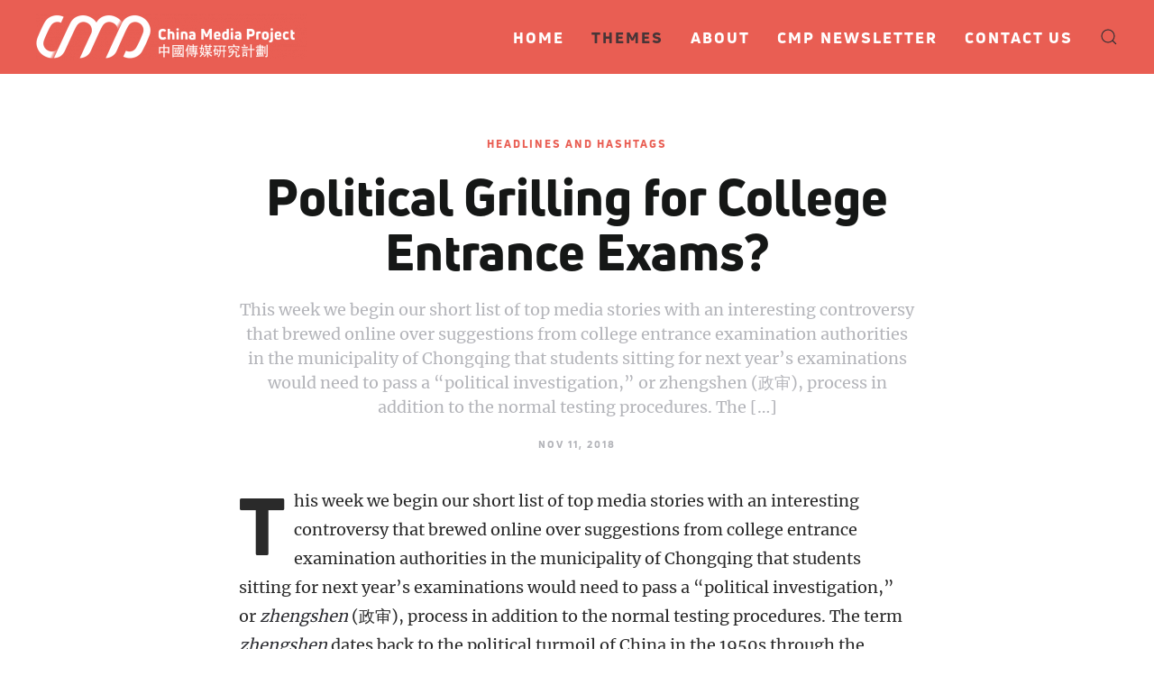

--- FILE ---
content_type: text/html; charset=UTF-8
request_url: https://chinamediaproject.org/2018/11/11/political-grilling-for-college-entrance-exams/
body_size: 20008
content:
<!DOCTYPE html>
<html lang="en-US">
    <head>
        <meta charset="UTF-8">
        <meta http-equiv="X-UA-Compatible" content="IE=edge">
        <meta name="viewport" content="width=device-width, initial-scale=1">
        <link rel="shortcut icon" href="/wp-content/uploads/2024/07/CMP-Favicon.jpeg">
        <link rel="apple-touch-icon" href="/wp-content/themes/yootheme/vendor/yootheme/theme-wordpress/assets/images/apple-touch-icon.png">
                <meta name='robots' content='index, follow, max-image-preview:large, max-snippet:-1, max-video-preview:-1' />

	<!-- This site is optimized with the Yoast SEO plugin v23.1 - https://yoast.com/wordpress/plugins/seo/ -->
	<title>Political Grilling for College Entrance Exams? - China Media Project</title>
	<link rel="canonical" href="https://chinamediaproject.org/2018/11/11/political-grilling-for-college-entrance-exams/" />
	<meta property="og:locale" content="en_US" />
	<meta property="og:type" content="article" />
	<meta property="og:title" content="Political Grilling for College Entrance Exams? - China Media Project" />
	<meta property="og:description" content="This week we begin our short list of top media stories with an interesting controversy that brewed online over suggestions from college entrance examination authorities in the municipality of Chongqing that students sitting for next year&#8217;s examinations would need to pass a &#8220;political investigation,&#8221; or zhengshen (政审), process in addition to the normal testing procedures. The [&hellip;]" />
	<meta property="og:url" content="https://chinamediaproject.org/2018/11/11/political-grilling-for-college-entrance-exams/" />
	<meta property="og:site_name" content="China Media Project" />
	<meta property="article:published_time" content="2018-11-11T06:05:47+00:00" />
	<meta name="author" content="CMP Staff" />
	<meta name="twitter:card" content="summary_large_image" />
	<meta name="twitter:creator" content="@cnmediaproject" />
	<meta name="twitter:site" content="@cnmediaproject" />
	<meta name="twitter:label1" content="Written by" />
	<meta name="twitter:data1" content="CMP Staff" />
	<meta name="twitter:label2" content="Est. reading time" />
	<meta name="twitter:data2" content="7 minutes" />
	<script type="application/ld+json" class="yoast-schema-graph">{"@context":"https://schema.org","@graph":[{"@type":"Article","@id":"https://chinamediaproject.org/2018/11/11/political-grilling-for-college-entrance-exams/#article","isPartOf":{"@id":"https://chinamediaproject.org/2018/11/11/political-grilling-for-college-entrance-exams/"},"author":{"name":"CMP Staff","@id":"https://chinamediaproject.org/#/schema/person/a4c6b0811854312ac40398929ff9cc05"},"headline":"Political Grilling for College Entrance Exams?","datePublished":"2018-11-11T06:05:47+00:00","dateModified":"2018-11-11T06:05:47+00:00","mainEntityOfPage":{"@id":"https://chinamediaproject.org/2018/11/11/political-grilling-for-college-entrance-exams/"},"wordCount":1382,"publisher":{"@id":"https://chinamediaproject.org/#organization"},"image":{"@id":"https://chinamediaproject.org/2018/11/11/political-grilling-for-college-entrance-exams/#primaryimage"},"thumbnailUrl":"","articleSection":["Headlines and Hashtags"],"inLanguage":"en-US"},{"@type":"WebPage","@id":"https://chinamediaproject.org/2018/11/11/political-grilling-for-college-entrance-exams/","url":"https://chinamediaproject.org/2018/11/11/political-grilling-for-college-entrance-exams/","name":"Political Grilling for College Entrance Exams? - China Media Project","isPartOf":{"@id":"https://chinamediaproject.org/#website"},"primaryImageOfPage":{"@id":"https://chinamediaproject.org/2018/11/11/political-grilling-for-college-entrance-exams/#primaryimage"},"image":{"@id":"https://chinamediaproject.org/2018/11/11/political-grilling-for-college-entrance-exams/#primaryimage"},"thumbnailUrl":"","datePublished":"2018-11-11T06:05:47+00:00","dateModified":"2018-11-11T06:05:47+00:00","breadcrumb":{"@id":"https://chinamediaproject.org/2018/11/11/political-grilling-for-college-entrance-exams/#breadcrumb"},"inLanguage":"en-US","potentialAction":[{"@type":"ReadAction","target":["https://chinamediaproject.org/2018/11/11/political-grilling-for-college-entrance-exams/"]}]},{"@type":"ImageObject","inLanguage":"en-US","@id":"https://chinamediaproject.org/2018/11/11/political-grilling-for-college-entrance-exams/#primaryimage","url":"","contentUrl":""},{"@type":"BreadcrumbList","@id":"https://chinamediaproject.org/2018/11/11/political-grilling-for-college-entrance-exams/#breadcrumb","itemListElement":[{"@type":"ListItem","position":1,"name":"Home","item":"https://chinamediaproject.org/"},{"@type":"ListItem","position":2,"name":"Political Grilling for College Entrance Exams?"}]},{"@type":"WebSite","@id":"https://chinamediaproject.org/#website","url":"https://chinamediaproject.org/","name":"China Media Project","description":"","publisher":{"@id":"https://chinamediaproject.org/#organization"},"potentialAction":[{"@type":"SearchAction","target":{"@type":"EntryPoint","urlTemplate":"https://chinamediaproject.org/?s={search_term_string}"},"query-input":"required name=search_term_string"}],"inLanguage":"en-US"},{"@type":"Organization","@id":"https://chinamediaproject.org/#organization","name":"China Media Project","url":"https://chinamediaproject.org/","logo":{"@type":"ImageObject","inLanguage":"en-US","@id":"https://chinamediaproject.org/#/schema/logo/image/","url":"https://chinamediaproject.org/wp-content/uploads/2020/11/cmp-logo-web-gentle-red.png","contentUrl":"https://chinamediaproject.org/wp-content/uploads/2020/11/cmp-logo-web-gentle-red.png","width":926,"height":159,"caption":"China Media Project"},"image":{"@id":"https://chinamediaproject.org/#/schema/logo/image/"},"sameAs":["https://x.com/cnmediaproject"]},{"@type":"Person","@id":"https://chinamediaproject.org/#/schema/person/a4c6b0811854312ac40398929ff9cc05","name":"CMP Staff","image":{"@type":"ImageObject","inLanguage":"en-US","@id":"https://chinamediaproject.org/#/schema/person/image/","url":"https://secure.gravatar.com/avatar/dd394fd6c18219d2c9d047eebe97b3a0?s=96&d=mm&r=g","contentUrl":"https://secure.gravatar.com/avatar/dd394fd6c18219d2c9d047eebe97b3a0?s=96&d=mm&r=g","caption":"CMP Staff"},"url":"https://chinamediaproject.org/author/cmp-staff/"}]}</script>
	<!-- / Yoast SEO plugin. -->


<link rel='dns-prefetch' href='//static.addtoany.com' />
<link rel="alternate" type="application/rss+xml" title="China Media Project &raquo; Feed" href="https://chinamediaproject.org/feed/" />
<link rel="alternate" type="application/rss+xml" title="China Media Project &raquo; Comments Feed" href="https://chinamediaproject.org/comments/feed/" />
<script type="dc4f7888f88c3cdeaf1a5645-text/javascript">
/* <![CDATA[ */
window._wpemojiSettings = {"baseUrl":"https:\/\/s.w.org\/images\/core\/emoji\/15.0.3\/72x72\/","ext":".png","svgUrl":"https:\/\/s.w.org\/images\/core\/emoji\/15.0.3\/svg\/","svgExt":".svg","source":{"concatemoji":"https:\/\/chinamediaproject.org\/wp-includes\/js\/wp-emoji-release.min.js?ver=6.6.4"}};
/*! This file is auto-generated */
!function(i,n){var o,s,e;function c(e){try{var t={supportTests:e,timestamp:(new Date).valueOf()};sessionStorage.setItem(o,JSON.stringify(t))}catch(e){}}function p(e,t,n){e.clearRect(0,0,e.canvas.width,e.canvas.height),e.fillText(t,0,0);var t=new Uint32Array(e.getImageData(0,0,e.canvas.width,e.canvas.height).data),r=(e.clearRect(0,0,e.canvas.width,e.canvas.height),e.fillText(n,0,0),new Uint32Array(e.getImageData(0,0,e.canvas.width,e.canvas.height).data));return t.every(function(e,t){return e===r[t]})}function u(e,t,n){switch(t){case"flag":return n(e,"\ud83c\udff3\ufe0f\u200d\u26a7\ufe0f","\ud83c\udff3\ufe0f\u200b\u26a7\ufe0f")?!1:!n(e,"\ud83c\uddfa\ud83c\uddf3","\ud83c\uddfa\u200b\ud83c\uddf3")&&!n(e,"\ud83c\udff4\udb40\udc67\udb40\udc62\udb40\udc65\udb40\udc6e\udb40\udc67\udb40\udc7f","\ud83c\udff4\u200b\udb40\udc67\u200b\udb40\udc62\u200b\udb40\udc65\u200b\udb40\udc6e\u200b\udb40\udc67\u200b\udb40\udc7f");case"emoji":return!n(e,"\ud83d\udc26\u200d\u2b1b","\ud83d\udc26\u200b\u2b1b")}return!1}function f(e,t,n){var r="undefined"!=typeof WorkerGlobalScope&&self instanceof WorkerGlobalScope?new OffscreenCanvas(300,150):i.createElement("canvas"),a=r.getContext("2d",{willReadFrequently:!0}),o=(a.textBaseline="top",a.font="600 32px Arial",{});return e.forEach(function(e){o[e]=t(a,e,n)}),o}function t(e){var t=i.createElement("script");t.src=e,t.defer=!0,i.head.appendChild(t)}"undefined"!=typeof Promise&&(o="wpEmojiSettingsSupports",s=["flag","emoji"],n.supports={everything:!0,everythingExceptFlag:!0},e=new Promise(function(e){i.addEventListener("DOMContentLoaded",e,{once:!0})}),new Promise(function(t){var n=function(){try{var e=JSON.parse(sessionStorage.getItem(o));if("object"==typeof e&&"number"==typeof e.timestamp&&(new Date).valueOf()<e.timestamp+604800&&"object"==typeof e.supportTests)return e.supportTests}catch(e){}return null}();if(!n){if("undefined"!=typeof Worker&&"undefined"!=typeof OffscreenCanvas&&"undefined"!=typeof URL&&URL.createObjectURL&&"undefined"!=typeof Blob)try{var e="postMessage("+f.toString()+"("+[JSON.stringify(s),u.toString(),p.toString()].join(",")+"));",r=new Blob([e],{type:"text/javascript"}),a=new Worker(URL.createObjectURL(r),{name:"wpTestEmojiSupports"});return void(a.onmessage=function(e){c(n=e.data),a.terminate(),t(n)})}catch(e){}c(n=f(s,u,p))}t(n)}).then(function(e){for(var t in e)n.supports[t]=e[t],n.supports.everything=n.supports.everything&&n.supports[t],"flag"!==t&&(n.supports.everythingExceptFlag=n.supports.everythingExceptFlag&&n.supports[t]);n.supports.everythingExceptFlag=n.supports.everythingExceptFlag&&!n.supports.flag,n.DOMReady=!1,n.readyCallback=function(){n.DOMReady=!0}}).then(function(){return e}).then(function(){var e;n.supports.everything||(n.readyCallback(),(e=n.source||{}).concatemoji?t(e.concatemoji):e.wpemoji&&e.twemoji&&(t(e.twemoji),t(e.wpemoji)))}))}((window,document),window._wpemojiSettings);
/* ]]> */
</script>

<style id='wp-emoji-styles-inline-css' type='text/css'>

	img.wp-smiley, img.emoji {
		display: inline !important;
		border: none !important;
		box-shadow: none !important;
		height: 1em !important;
		width: 1em !important;
		margin: 0 0.07em !important;
		vertical-align: -0.1em !important;
		background: none !important;
		padding: 0 !important;
	}
</style>
<link rel='stylesheet' id='wp-block-library-css' href='https://chinamediaproject.org/wp-includes/css/dist/block-library/style.min.css?ver=6.6.4' type='text/css' media='all' />
<style id='classic-theme-styles-inline-css' type='text/css'>
/*! This file is auto-generated */
.wp-block-button__link{color:#fff;background-color:#32373c;border-radius:9999px;box-shadow:none;text-decoration:none;padding:calc(.667em + 2px) calc(1.333em + 2px);font-size:1.125em}.wp-block-file__button{background:#32373c;color:#fff;text-decoration:none}
</style>
<style id='global-styles-inline-css' type='text/css'>
:root{--wp--preset--aspect-ratio--square: 1;--wp--preset--aspect-ratio--4-3: 4/3;--wp--preset--aspect-ratio--3-4: 3/4;--wp--preset--aspect-ratio--3-2: 3/2;--wp--preset--aspect-ratio--2-3: 2/3;--wp--preset--aspect-ratio--16-9: 16/9;--wp--preset--aspect-ratio--9-16: 9/16;--wp--preset--color--black: #000000;--wp--preset--color--cyan-bluish-gray: #abb8c3;--wp--preset--color--white: #ffffff;--wp--preset--color--pale-pink: #f78da7;--wp--preset--color--vivid-red: #cf2e2e;--wp--preset--color--luminous-vivid-orange: #ff6900;--wp--preset--color--luminous-vivid-amber: #fcb900;--wp--preset--color--light-green-cyan: #7bdcb5;--wp--preset--color--vivid-green-cyan: #00d084;--wp--preset--color--pale-cyan-blue: #8ed1fc;--wp--preset--color--vivid-cyan-blue: #0693e3;--wp--preset--color--vivid-purple: #9b51e0;--wp--preset--gradient--vivid-cyan-blue-to-vivid-purple: linear-gradient(135deg,rgba(6,147,227,1) 0%,rgb(155,81,224) 100%);--wp--preset--gradient--light-green-cyan-to-vivid-green-cyan: linear-gradient(135deg,rgb(122,220,180) 0%,rgb(0,208,130) 100%);--wp--preset--gradient--luminous-vivid-amber-to-luminous-vivid-orange: linear-gradient(135deg,rgba(252,185,0,1) 0%,rgba(255,105,0,1) 100%);--wp--preset--gradient--luminous-vivid-orange-to-vivid-red: linear-gradient(135deg,rgba(255,105,0,1) 0%,rgb(207,46,46) 100%);--wp--preset--gradient--very-light-gray-to-cyan-bluish-gray: linear-gradient(135deg,rgb(238,238,238) 0%,rgb(169,184,195) 100%);--wp--preset--gradient--cool-to-warm-spectrum: linear-gradient(135deg,rgb(74,234,220) 0%,rgb(151,120,209) 20%,rgb(207,42,186) 40%,rgb(238,44,130) 60%,rgb(251,105,98) 80%,rgb(254,248,76) 100%);--wp--preset--gradient--blush-light-purple: linear-gradient(135deg,rgb(255,206,236) 0%,rgb(152,150,240) 100%);--wp--preset--gradient--blush-bordeaux: linear-gradient(135deg,rgb(254,205,165) 0%,rgb(254,45,45) 50%,rgb(107,0,62) 100%);--wp--preset--gradient--luminous-dusk: linear-gradient(135deg,rgb(255,203,112) 0%,rgb(199,81,192) 50%,rgb(65,88,208) 100%);--wp--preset--gradient--pale-ocean: linear-gradient(135deg,rgb(255,245,203) 0%,rgb(182,227,212) 50%,rgb(51,167,181) 100%);--wp--preset--gradient--electric-grass: linear-gradient(135deg,rgb(202,248,128) 0%,rgb(113,206,126) 100%);--wp--preset--gradient--midnight: linear-gradient(135deg,rgb(2,3,129) 0%,rgb(40,116,252) 100%);--wp--preset--font-size--small: 13px;--wp--preset--font-size--medium: 20px;--wp--preset--font-size--large: 36px;--wp--preset--font-size--x-large: 42px;--wp--preset--spacing--20: 0.44rem;--wp--preset--spacing--30: 0.67rem;--wp--preset--spacing--40: 1rem;--wp--preset--spacing--50: 1.5rem;--wp--preset--spacing--60: 2.25rem;--wp--preset--spacing--70: 3.38rem;--wp--preset--spacing--80: 5.06rem;--wp--preset--shadow--natural: 6px 6px 9px rgba(0, 0, 0, 0.2);--wp--preset--shadow--deep: 12px 12px 50px rgba(0, 0, 0, 0.4);--wp--preset--shadow--sharp: 6px 6px 0px rgba(0, 0, 0, 0.2);--wp--preset--shadow--outlined: 6px 6px 0px -3px rgba(255, 255, 255, 1), 6px 6px rgba(0, 0, 0, 1);--wp--preset--shadow--crisp: 6px 6px 0px rgba(0, 0, 0, 1);}:where(.is-layout-flex){gap: 0.5em;}:where(.is-layout-grid){gap: 0.5em;}body .is-layout-flex{display: flex;}.is-layout-flex{flex-wrap: wrap;align-items: center;}.is-layout-flex > :is(*, div){margin: 0;}body .is-layout-grid{display: grid;}.is-layout-grid > :is(*, div){margin: 0;}:where(.wp-block-columns.is-layout-flex){gap: 2em;}:where(.wp-block-columns.is-layout-grid){gap: 2em;}:where(.wp-block-post-template.is-layout-flex){gap: 1.25em;}:where(.wp-block-post-template.is-layout-grid){gap: 1.25em;}.has-black-color{color: var(--wp--preset--color--black) !important;}.has-cyan-bluish-gray-color{color: var(--wp--preset--color--cyan-bluish-gray) !important;}.has-white-color{color: var(--wp--preset--color--white) !important;}.has-pale-pink-color{color: var(--wp--preset--color--pale-pink) !important;}.has-vivid-red-color{color: var(--wp--preset--color--vivid-red) !important;}.has-luminous-vivid-orange-color{color: var(--wp--preset--color--luminous-vivid-orange) !important;}.has-luminous-vivid-amber-color{color: var(--wp--preset--color--luminous-vivid-amber) !important;}.has-light-green-cyan-color{color: var(--wp--preset--color--light-green-cyan) !important;}.has-vivid-green-cyan-color{color: var(--wp--preset--color--vivid-green-cyan) !important;}.has-pale-cyan-blue-color{color: var(--wp--preset--color--pale-cyan-blue) !important;}.has-vivid-cyan-blue-color{color: var(--wp--preset--color--vivid-cyan-blue) !important;}.has-vivid-purple-color{color: var(--wp--preset--color--vivid-purple) !important;}.has-black-background-color{background-color: var(--wp--preset--color--black) !important;}.has-cyan-bluish-gray-background-color{background-color: var(--wp--preset--color--cyan-bluish-gray) !important;}.has-white-background-color{background-color: var(--wp--preset--color--white) !important;}.has-pale-pink-background-color{background-color: var(--wp--preset--color--pale-pink) !important;}.has-vivid-red-background-color{background-color: var(--wp--preset--color--vivid-red) !important;}.has-luminous-vivid-orange-background-color{background-color: var(--wp--preset--color--luminous-vivid-orange) !important;}.has-luminous-vivid-amber-background-color{background-color: var(--wp--preset--color--luminous-vivid-amber) !important;}.has-light-green-cyan-background-color{background-color: var(--wp--preset--color--light-green-cyan) !important;}.has-vivid-green-cyan-background-color{background-color: var(--wp--preset--color--vivid-green-cyan) !important;}.has-pale-cyan-blue-background-color{background-color: var(--wp--preset--color--pale-cyan-blue) !important;}.has-vivid-cyan-blue-background-color{background-color: var(--wp--preset--color--vivid-cyan-blue) !important;}.has-vivid-purple-background-color{background-color: var(--wp--preset--color--vivid-purple) !important;}.has-black-border-color{border-color: var(--wp--preset--color--black) !important;}.has-cyan-bluish-gray-border-color{border-color: var(--wp--preset--color--cyan-bluish-gray) !important;}.has-white-border-color{border-color: var(--wp--preset--color--white) !important;}.has-pale-pink-border-color{border-color: var(--wp--preset--color--pale-pink) !important;}.has-vivid-red-border-color{border-color: var(--wp--preset--color--vivid-red) !important;}.has-luminous-vivid-orange-border-color{border-color: var(--wp--preset--color--luminous-vivid-orange) !important;}.has-luminous-vivid-amber-border-color{border-color: var(--wp--preset--color--luminous-vivid-amber) !important;}.has-light-green-cyan-border-color{border-color: var(--wp--preset--color--light-green-cyan) !important;}.has-vivid-green-cyan-border-color{border-color: var(--wp--preset--color--vivid-green-cyan) !important;}.has-pale-cyan-blue-border-color{border-color: var(--wp--preset--color--pale-cyan-blue) !important;}.has-vivid-cyan-blue-border-color{border-color: var(--wp--preset--color--vivid-cyan-blue) !important;}.has-vivid-purple-border-color{border-color: var(--wp--preset--color--vivid-purple) !important;}.has-vivid-cyan-blue-to-vivid-purple-gradient-background{background: var(--wp--preset--gradient--vivid-cyan-blue-to-vivid-purple) !important;}.has-light-green-cyan-to-vivid-green-cyan-gradient-background{background: var(--wp--preset--gradient--light-green-cyan-to-vivid-green-cyan) !important;}.has-luminous-vivid-amber-to-luminous-vivid-orange-gradient-background{background: var(--wp--preset--gradient--luminous-vivid-amber-to-luminous-vivid-orange) !important;}.has-luminous-vivid-orange-to-vivid-red-gradient-background{background: var(--wp--preset--gradient--luminous-vivid-orange-to-vivid-red) !important;}.has-very-light-gray-to-cyan-bluish-gray-gradient-background{background: var(--wp--preset--gradient--very-light-gray-to-cyan-bluish-gray) !important;}.has-cool-to-warm-spectrum-gradient-background{background: var(--wp--preset--gradient--cool-to-warm-spectrum) !important;}.has-blush-light-purple-gradient-background{background: var(--wp--preset--gradient--blush-light-purple) !important;}.has-blush-bordeaux-gradient-background{background: var(--wp--preset--gradient--blush-bordeaux) !important;}.has-luminous-dusk-gradient-background{background: var(--wp--preset--gradient--luminous-dusk) !important;}.has-pale-ocean-gradient-background{background: var(--wp--preset--gradient--pale-ocean) !important;}.has-electric-grass-gradient-background{background: var(--wp--preset--gradient--electric-grass) !important;}.has-midnight-gradient-background{background: var(--wp--preset--gradient--midnight) !important;}.has-small-font-size{font-size: var(--wp--preset--font-size--small) !important;}.has-medium-font-size{font-size: var(--wp--preset--font-size--medium) !important;}.has-large-font-size{font-size: var(--wp--preset--font-size--large) !important;}.has-x-large-font-size{font-size: var(--wp--preset--font-size--x-large) !important;}
:where(.wp-block-post-template.is-layout-flex){gap: 1.25em;}:where(.wp-block-post-template.is-layout-grid){gap: 1.25em;}
:where(.wp-block-columns.is-layout-flex){gap: 2em;}:where(.wp-block-columns.is-layout-grid){gap: 2em;}
:root :where(.wp-block-pullquote){font-size: 1.5em;line-height: 1.6;}
</style>
<link rel='stylesheet' id='contact-form-7-css' href='https://chinamediaproject.org/wp-content/plugins/contact-form-7/includes/css/styles.css?ver=6.0.6' type='text/css' media='all' />
<link rel='stylesheet' id='wk-styles-css' href='https://chinamediaproject.org/wp-content/plugins/widgetkit/cache/wk-styles-00910872.css?ver=6.6.4' type='text/css' media='all' />
<link rel='stylesheet' id='wpg-main-style-css' href='https://chinamediaproject.org/wp-content/plugins/wp_glossary/assets/css/style.css?ver=6.6.4' type='text/css' media='all' />
<link rel='stylesheet' id='wpg-tooltipster-style-css' href='https://chinamediaproject.org/wp-content/plugins/wp_glossary/assets/css/tooltipster/tooltipster.css?ver=6.6.4' type='text/css' media='all' />
<link rel='stylesheet' id='parent-style-css' href='https://chinamediaproject.org/wp-content/themes/yootheme/style.css?ver=6.6.4' type='text/css' media='all' />
<link rel='stylesheet' id='addtoany-css' href='https://chinamediaproject.org/wp-content/plugins/add-to-any/addtoany.min.css?ver=1.16' type='text/css' media='all' />
<link href="https://chinamediaproject.org/wp-content/themes/yootheme-cmp/css/theme.1.css?ver=1758554783" rel="stylesheet">
<link href="https://chinamediaproject.org/wp-content/themes/yootheme-cmp/css/custom.css?ver=2.7.22" rel="stylesheet">
<script type="dc4f7888f88c3cdeaf1a5645-text/javascript" id="addtoany-core-js-before">
/* <![CDATA[ */
window.a2a_config=window.a2a_config||{};a2a_config.callbacks=[];a2a_config.overlays=[];a2a_config.templates={};
a2a_config.icon_color="#e0e0e0";
/* ]]> */
</script>
<script type="dc4f7888f88c3cdeaf1a5645-text/javascript" defer src="https://static.addtoany.com/menu/page.js" id="addtoany-core-js"></script>
<script type="dc4f7888f88c3cdeaf1a5645-text/javascript" src="https://chinamediaproject.org/wp-includes/js/jquery/jquery.min.js?ver=3.7.1" id="jquery-core-js"></script>
<script type="dc4f7888f88c3cdeaf1a5645-text/javascript" src="https://chinamediaproject.org/wp-includes/js/jquery/jquery-migrate.min.js?ver=3.4.1" id="jquery-migrate-js"></script>
<script type="dc4f7888f88c3cdeaf1a5645-text/javascript" defer src="https://chinamediaproject.org/wp-content/plugins/add-to-any/addtoany.min.js?ver=1.1" id="addtoany-jquery-js"></script>
<script type="dc4f7888f88c3cdeaf1a5645-text/javascript" src="https://chinamediaproject.org/wp-content/plugins/widgetkit/cache/uikit2-fc33cad3.js?ver=6.6.4" id="uikit2-js"></script>
<script type="dc4f7888f88c3cdeaf1a5645-text/javascript" src="https://chinamediaproject.org/wp-content/plugins/widgetkit/cache/wk-scripts-5951b7bc.js?ver=6.6.4" id="wk-scripts-js"></script>
<script type="dc4f7888f88c3cdeaf1a5645-text/javascript" src="https://chinamediaproject.org/wp-content/plugins/wp_glossary/assets/js/mixitup.min.js?ver=6.6.4" id="wpg-mixitup-script-js"></script>
<script type="dc4f7888f88c3cdeaf1a5645-text/javascript" src="https://chinamediaproject.org/wp-content/plugins/wp_glossary/assets/js/jquery.tooltipster.min.js?ver=6.6.4" id="wpg-tooltipster-script-js"></script>
<script type="dc4f7888f88c3cdeaf1a5645-text/javascript" id="wpg-main-script-js-extra">
/* <![CDATA[ */
var wpg = {"animation":"1","is_tooltip":"1","tooltip_theme":"default","tooltip_animation":"grow","tooltip_position":"top","tooltip_is_arrow":"1","tooltip_min_width":"250","tooltip_max_width":"500","tooltip_speed":"350","tooltip_delay":"200","tooltip_is_touch_devices":"1"};
/* ]]> */
</script>
<script type="dc4f7888f88c3cdeaf1a5645-text/javascript" src="https://chinamediaproject.org/wp-content/plugins/wp_glossary/assets/js/scripts.js?ver=6.6.4" id="wpg-main-script-js"></script>
<link rel="https://api.w.org/" href="https://chinamediaproject.org/wp-json/" /><link rel="alternate" title="JSON" type="application/json" href="https://chinamediaproject.org/wp-json/wp/v2/posts/43869" /><link rel="EditURI" type="application/rsd+xml" title="RSD" href="https://chinamediaproject.org/xmlrpc.php?rsd" />
<meta name="generator" content="WordPress 6.6.4" />
<link rel='shortlink' href='https://chinamediaproject.org/?p=43869' />
<link rel="alternate" title="oEmbed (JSON)" type="application/json+oembed" href="https://chinamediaproject.org/wp-json/oembed/1.0/embed?url=https%3A%2F%2Fchinamediaproject.org%2F2018%2F11%2F11%2Fpolitical-grilling-for-college-entrance-exams%2F" />
<link rel="alternate" title="oEmbed (XML)" type="text/xml+oembed" href="https://chinamediaproject.org/wp-json/oembed/1.0/embed?url=https%3A%2F%2Fchinamediaproject.org%2F2018%2F11%2F11%2Fpolitical-grilling-for-college-entrance-exams%2F&#038;format=xml" />
<style type="text/css">
				.wpg-list-block h3 {
					background-color:#f4f4f4;
					color:#e95e53;
					;
				}
			
				.wpg-list-item a:hover, .wpg-list-item a:focus, .wpg-list-item a:active  {
					color:#e95e53;
				}
			
				.tooltipster-base {
					background-color:#ebe9d7;
					border-color:#2c465d;
				}
			
				.tooltipster-base .wpg-tooltip-title {
					color:#e95e53;
				}
			
				.tooltipster-base .wpg-tooltip-content, .tooltipster-base .wpg-tooltip-content p {
					color:#2d2e33;
				}
			
				.tooltipster-base a {
					color:#e95e53;
				}
			</style><script src="https://chinamediaproject.org/wp-content/themes/yootheme/vendor/assets/uikit/dist/js/uikit.min.js?ver=2.7.22" type="dc4f7888f88c3cdeaf1a5645-text/javascript"></script>
<script src="https://chinamediaproject.org/wp-content/themes/yootheme/vendor/assets/uikit/dist/js/uikit-icons.min.js?ver=2.7.22" type="dc4f7888f88c3cdeaf1a5645-text/javascript"></script>
<script src="https://chinamediaproject.org/wp-content/themes/yootheme/js/theme.js?ver=2.7.22" type="dc4f7888f88c3cdeaf1a5645-text/javascript"></script>
<script type="dc4f7888f88c3cdeaf1a5645-text/javascript">var $theme = {};</script>
<script async src="https://www.googletagmanager.com/gtag/js?id=G-E55HRFSYY0" type="dc4f7888f88c3cdeaf1a5645-text/javascript"></script>
<script type="dc4f7888f88c3cdeaf1a5645-text/javascript">
  window.dataLayer = window.dataLayer || [];
  function gtag(){dataLayer.push(arguments);}
  gtag('js', new Date());

  gtag('config', 'G-E55HRFSYY0');
</script>		<style type="text/css" id="wp-custom-css">
			figcaption {
    font-size: 14px;
		font-family: 'Merriweather'; 
		text-align: center;
		color: DarkGray;
		
	
}

figcaption em {
    color: DarkGray;
}


.alignfull {
    width: 100vw;
    margin: 2rem calc(50% - 50vw);
}

.alignwide {
  width: 100vw;
  margin: 2rem calc(50% - 50vw);
}

@media (min-width: 960px) {
  .alignwide {
    width: calc(100% + 20vw);
    margin: 2rem -10vw;
  }
	
@media only screen and (max-width: 960px)   { figcaption {
		padding-right: 20px;
		padding-left: 20px;
	
	
  }
	

	
}
}


		</style>
		    </head>
    <body class="post-template-default single single-post postid-43869 single-format-standard  headlines-and-hashtags">
        
        
        
        <div class="tm-page">

                        
<div class="tm-header-mobile uk-hidden@m">


    <div class="uk-navbar-container">
        <nav uk-navbar="container: .tm-header-mobile">

                        <div class="uk-navbar-left">

                
                                <a class="uk-navbar-toggle" href="#tm-mobile" uk-toggle>
                    <div uk-navbar-toggle-icon></div>
                                    </a>
                
                
            </div>
            
                        <div class="uk-navbar-center">
                
<a href="https://chinamediaproject.org" class="uk-navbar-item uk-logo">
    <img alt src="/wp-content/themes/yootheme/cache/Symbol-White-Transparent-Web_CMP-911c1fc5.png" srcset="/wp-content/themes/yootheme/cache/Symbol-White-Transparent-Web_CMP-911c1fc5.png 106w, /wp-content/themes/yootheme/cache/Symbol-White-Transparent-Web_CMP-820d1e53.png 212w" sizes="(min-width: 106px) 106px" data-width="106" data-height="40"></a>
                            </div>
            
            
        </nav>
    </div>

    

<div id="tm-mobile" uk-offcanvas mode="slide" overlay>
    <div class="uk-offcanvas-bar">

                <button class="uk-offcanvas-close" type="button" uk-close></button>
        
        
            
<div class="uk-child-width-1-1" uk-grid>    <div>
<div class="uk-panel">

    
    
<ul class="uk-nav uk-nav-default">
    
	<li class="menu-item menu-item-type-post_type menu-item-object-page menu-item-home"><a href="https://chinamediaproject.org/"> Home</a></li>
	<li class="menu-item menu-item-type-custom menu-item-object-custom menu-item-has-children uk-active uk-parent"><a> Themes</a>
	<ul class="uk-nav-sub">

		<li class="menu-item menu-item-type-taxonomy menu-item-object-category current-post-ancestor current-menu-parent current-post-parent uk-active"><a href="https://chinamediaproject.org/category/headlines-and-hashtags/"> Headlines and Hashtags</a></li>
		<li class="menu-item menu-item-type-taxonomy menu-item-object-category"><a href="https://chinamediaproject.org/category/china-newspeak/"> China Newspeak</a></li>
		<li class="menu-item menu-item-type-taxonomy menu-item-object-category"><a href="https://chinamediaproject.org/category/tracking-control/"> Tracking Control</a></li>
		<li class="menu-item menu-item-type-taxonomy menu-item-object-category"><a href="https://chinamediaproject.org/category/interviews/"> Interviews</a></li>
		<li class="menu-item menu-item-type-taxonomy menu-item-object-category"><a href="https://chinamediaproject.org/category/going-global/"> Going Global</a></li>
		<li class="menu-item menu-item-type-post_type_archive menu-item-object-the_ccp_dictionary"><a href="https://chinamediaproject.org/CMP-Dictionary/"> The CMP Dictionary</a></li></ul></li>
	<li class="menu-item menu-item-type-post_type menu-item-object-page"><a href="https://chinamediaproject.org/about/"> About</a></li>
	<li class="menu-item menu-item-type-custom menu-item-object-custom"><a href="https://linguasinica.substack.com/" target="_blank"> CMP Newsletter</a></li>
	<li class="menu-item menu-item-type-post_type menu-item-object-page"><a href="https://chinamediaproject.org/contact-us/"> Contact Us</a></li></ul>

</div>
</div>    <div>
<div class="uk-panel widget widget_search" id="search-5">

    
    

    <form id="search-3f94" action="https://chinamediaproject.org" method="get" role="search" class="uk-search uk-search-default uk-width-1-1"><span uk-search-icon></span><input name="s" placeholder="Search" required type="search" class="uk-search-input"></form>






</div>
</div></div>
            
    </div>
</div>

</div>


<div class="tm-header uk-visible@m" uk-header>



        <div uk-sticky media="@m" show-on-up animation="uk-animation-slide-top" cls-active="uk-navbar-sticky" sel-target=".uk-navbar-container">
    
        <div class="uk-navbar-container uk-navbar-primary">

            <div class="uk-container uk-container-xlarge">
                <nav class="uk-navbar" uk-navbar="{&quot;align&quot;:&quot;left&quot;,&quot;boundary&quot;:&quot;.tm-header .uk-navbar-container&quot;,&quot;container&quot;:&quot;.tm-header &gt; [uk-sticky]&quot;,&quot;dropbar&quot;:true,&quot;dropbar-anchor&quot;:&quot;!.uk-navbar-container&quot;,&quot;dropbar-mode&quot;:&quot;slide&quot;}">

                                        <div class="uk-navbar-left">

                                                    
<a href="https://chinamediaproject.org" class="uk-navbar-item uk-logo">
    <img alt src="/wp-content/themes/yootheme/cache/cmp-logo-web_white-7ac73e7c.png" srcset="/wp-content/themes/yootheme/cache/cmp-logo-web_white-7ac73e7c.png 300w, /wp-content/themes/yootheme/cache/cmp-logo-web_white-35f4e0ce.png 599w, /wp-content/themes/yootheme/cache/cmp-logo-web_white-0d4a7f1f.png 600w" sizes="(min-width: 300px) 300px" data-width="300" data-height="52"><img class="uk-logo-inverse" alt src="/wp-content/themes/yootheme/cache/cmp-logo-web_white-7ac73e7c.png" srcset="/wp-content/themes/yootheme/cache/cmp-logo-web_white-7ac73e7c.png 300w, /wp-content/themes/yootheme/cache/cmp-logo-web_white-35f4e0ce.png 599w, /wp-content/themes/yootheme/cache/cmp-logo-web_white-0d4a7f1f.png 600w" sizes="(min-width: 300px) 300px" data-width="300" data-height="52"></a>
                                                    
                        
                    </div>
                    
                    
                                        <div class="uk-navbar-right">

                                                    
<ul class="uk-navbar-nav">
    
	<li class="menu-item menu-item-type-post_type menu-item-object-page menu-item-home"><a href="https://chinamediaproject.org/"> Home</a></li>
	<li class="menu-item menu-item-type-custom menu-item-object-custom menu-item-has-children uk-active uk-parent"><a> Themes</a>
	<div class="uk-navbar-dropdown"><div class="uk-navbar-dropdown-grid uk-child-width-1-1" uk-grid><div><ul class="uk-nav uk-navbar-dropdown-nav">

		<li class="menu-item menu-item-type-taxonomy menu-item-object-category current-post-ancestor current-menu-parent current-post-parent uk-active"><a href="https://chinamediaproject.org/category/headlines-and-hashtags/"> Headlines and Hashtags</a></li>
		<li class="menu-item menu-item-type-taxonomy menu-item-object-category"><a href="https://chinamediaproject.org/category/china-newspeak/"> China Newspeak</a></li>
		<li class="menu-item menu-item-type-taxonomy menu-item-object-category"><a href="https://chinamediaproject.org/category/tracking-control/"> Tracking Control</a></li>
		<li class="menu-item menu-item-type-taxonomy menu-item-object-category"><a href="https://chinamediaproject.org/category/interviews/"> Interviews</a></li>
		<li class="menu-item menu-item-type-taxonomy menu-item-object-category"><a href="https://chinamediaproject.org/category/going-global/"> Going Global</a></li>
		<li class="menu-item menu-item-type-post_type_archive menu-item-object-the_ccp_dictionary"><a href="https://chinamediaproject.org/CMP-Dictionary/"> The CMP Dictionary</a></li></ul></div></div></div></li>
	<li class="menu-item menu-item-type-post_type menu-item-object-page"><a href="https://chinamediaproject.org/about/"> About</a></li>
	<li class="menu-item menu-item-type-custom menu-item-object-custom"><a href="https://linguasinica.substack.com/" target="_blank"> CMP Newsletter</a></li>
	<li class="menu-item menu-item-type-post_type menu-item-object-page"><a href="https://chinamediaproject.org/contact-us/"> Contact Us</a></li></ul>

<div class="widget widget_search" id="search-7">

    
    

    <a class="uk-navbar-toggle" href="#search-4e7a-modal" uk-search-icon uk-toggle></a>

    <div id="search-4e7a-modal" class="uk-modal-full" uk-modal>
        <div class="uk-modal-dialog uk-flex uk-flex-center uk-flex-middle" uk-height-viewport>
            <button class="uk-modal-close-full" type="button" uk-close></button>
            <div class="uk-search uk-search-large">
                <form id="search-4e7a" action="https://chinamediaproject.org" method="get" role="search" class="uk-search uk-search-large"><input name="s" placeholder="Search" required type="search" class="uk-search-input uk-text-center" autofocus></form>            </div>
        </div>
    </div>







</div>
                        
                        
                    </div>
                    
                </nav>
            </div>

        </div>

        </div>
    





</div>
            
            
            <!-- Builder #template-GwU15nV3 --><style>#template-GwU15nV3\#0-0-0-1 .el-content { color: #b4b5ba;} #template-GwU15nV3\#0-1-0-1 em { color: #b4b5ba; } #template-GwU15nV3\#0-3-0-1 .el-content { color: #b4b5ba; } #template-GwU15nV3\#0-3-0-1 .el-image { filter: grayscale(100%); } #template-GwU15nV3\#0-3-0-2 .el-content { color: #b4b5ba; } #template-GwU15nV3\#0-3-0-2 .el-image { filter: grayscale(100%); } </style>
<div class="uk-section-default uk-section uk-padding-remove-bottom">
    
        
        
        
            
                                <div class="uk-container">                
                    
                    <div class="uk-grid-margin uk-container uk-container-xsmall"><div class="tm-grid-expand uk-child-width-1-1" uk-grid>
<div class="uk-width-1-1@m">
    
        
            
            
                
                    
<h1 class="uk-h6 uk-text-secondary uk-margin-small uk-text-center">        <a class="el-link uk-link-reset" href="https://chinamediaproject.org/category/headlines-and-hashtags/">Headlines and Hashtags</a>    </h1>
<a class="uk-panel uk-margin-remove-first-child uk-link-toggle uk-display-block uk-margin uk-text-center" href="https://chinamediaproject.org/2018/11/11/political-grilling-for-college-entrance-exams/" id="template-GwU15nV3#0-0-0-1">
    
                        
                    

        
                <h3 class="el-title uk-heading-medium uk-margin-top uk-margin-remove-bottom">                        Political Grilling for College Entrance Exams?                    </h3>        
        
    
        
        
                <div class="el-content uk-panel uk-text-lead uk-margin-top">This week we begin our short list of top media stories with an interesting controversy that brewed online over suggestions from college entrance examination authorities in the municipality of Chongqing that students sitting for next year&#8217;s examinations would need to pass a &#8220;political investigation,&#8221; or zhengshen (政审), process in addition to the normal testing procedures. The [&hellip;]</div>        
                <div class="el-meta uk-text-meta uk-margin-top">Nov 11, 2018</div>        
        
        
        
    
</a>
                
            
        
    
</div>
</div></div><div class="uk-grid-margin uk-container uk-container-xsmall"><div class="tm-grid-expand uk-child-width-1-1" uk-grid>
<div class="uk-width-1-1@m">
    
        
            
            
                
                    <div class="uk-panel uk-text-large uk-dropcap uk-margin"><p>This week we begin our short list of top media stories with an interesting controversy that brewed online over suggestions from college entrance examination authorities in the municipality of Chongqing that students sitting for next year&#8217;s examinations would need to pass a &#8220;political investigation,&#8221; or <em>zhengshen</em> (政审), process in addition to the normal testing procedures. The term <em>zhengshen</em> dates back to the political turmoil of China in the 1950s through the 1970s, when the Chinese Communist Party dug into the family backgrounds and connections of Chinese to determine their political suitability.<br />
After using the term <em>zhengshen</em> in a Q&amp;A post on its official WeChat account, igniting the controversy, examination authorities in Chongqing tried to back peddle, claiming that media had misrepresented the story. The official <em>Chongqing Daily</em> newspaper, however, also used the term liberally in its coverage of changes to testing procedures for next year.<br />
Also on the list this week &#8212; the 5th World Internet Conference (WIC) was held in the historic Zhejiang water town of Wuzhen, but with lukewarm attendance from foreign representatives, and more subdued showings by Chinese tech figures; and news of the suicide death of Hu Xin, a key figure for many years behind official Party commentaries in the <em>People&#8217;s Daily</em>, drew interest from social media users.<br />
___________________<br />
&nbsp;<br />
<strong>THIS WEEK IN CHINA&#8217;S MEDIA</strong><br />
<em>November 3-9, 2018</em><br />
➢<em> As storm brews over supposed &#8220;political investigation&#8221; portion of college entrance exams in Chongqing, authorities blame journalists</em><br />
➢ <em>Chemical leak in Fujian province prompts anger as local government downplays impact</em><br />
➢ World Internet Conference gets lukewarm participation and coverage<br />
➢ <em>Journalist Hu Xin, a key writer behind official People&#8217;s Daily commentary bylines, commits suicide</em><br />
<strong>[1] As storm brews over supposed &#8220;political investigation&#8221; portion of college entrance exams in Chongqing, authorities blame journalists</strong><br />
<div class="container-image-overlay"><img fetchpriority="high" decoding="async" class=" wp-image-43872 alignleft" src="https://chinamediaproject.org/wp-content/uploads/2018/11/post-1-240x400.png" alt="" width="292" height="487" /></div><br />
On November 2, a post made to the official WeChat account of the Chongqing Education Examination Board (教育考试院), “Chongqing Entrance Exam” (重庆招考), caused anger and consternation online. The post, called “The Hot Questions for Testing Students Are All Right Here” (考生关注的热点问题, 都在这儿), said students taking the 2019 college entrance examination would be subjected to a “political investigation,&#8221; or <em>zhengshen</em> (政审), in addition to the normal testing requirements. The post prompted fierce criticism as it invoked for many the politically motivated interrogations into family backgrounds that were common in the 1960s and 1970s, in the era before economic reform and opening.<br />
In the image to the left, a question in the original Chongqing Education Examination Board post asks: “How will political investigation be carried out? What will the chief content of political investigation be?” The term clearly used here is <em>zhengshen</em> (政审), invoking the political campaigns of the 1960s-1970s.<br />
On November 6, the official <em>Chongqing Daily</em>, the mouthpiece of the city’s top Party leadership, said that the “political investigation” procedure in question would entail an inquiry into the “political ideas and character” (政治思想品德) of testing students. The results given following the &#8220;political investigation&#8221; process, said the paper, would be either “qualified” or “disqualified.” Those who failed to earn a “qualified” grade in the political investigation process would not be allowed to sit for the regular examination, according to the newspaper report. The work of conducting the political investigations would be entrusted to the schools or work units of the testing students.<br />
As discussion simmered online following the post, the WeChat public account “China Newsweekly” (中国新闻周刊) quoted Luo Shenqi (罗胜奇), the director of the Chongqing Education Examination Board as saying that, “Concerning political examination, this is just misreporting by journalists and the media. We call [the two examination portions] political and ideological examination (思想政治的考核) and pragmatic performance examination (现实表现的审核). Journalists misunderstood this as a process of ‘political examination’ (政审).”<br />
<div class="container-image-overlay"><img decoding="async" class="aligncenter size-medium wp-image-43875" src="https://chinamediaproject.org/wp-content/uploads/2018/11/chongqing-ribao-500x300.png" alt="" width="500" height="300" /></div><br />
On November 8, the Chongqing Education Examination Board again explained: “Referring to the political and ideological examination of students as a process of ‘political investigation&#8217; was non-standard usage and inaccurate. On the afternoon of November 8, an employee at our office also responded incorrectly when speaking to a reporter. The content and methods [of examination] for the general 2019 university examinations in Chongqing in terms of ‘examination of the political and ideological character’ of exam takers are unchanged.”<br />
The term “political examination” is an abbreviated form of <em>zhengzhi shencha</em>, a process of organised examination of the political attitudes, family background, past conduct and social connections of individuals employed from the 1950s through the 1970s.<br />
<strong>Key Sources:</strong><br />
<em>Chongqing Daily</em> (重庆日报): <a href="http://www.cqrb.cn/html/cqrb/2018-11/06/009/content_217055.htm">重庆2019年普通高考11月7日开始报名</a><br />
WeChat public account “China Newsweekly” (中国新闻周刊): <a href="https://mp.weixin.qq.com/s/Qj-xGlp8xP1mQEsq2z5MQg">重庆教育考试院独家回应：高考“政审”系误读，不是查你祖宗八代</a><br />
Chongqing Educational Examination Board (重庆市教育考试院): <a href="http://www.cqksy.cn/site/ShowArticle4.jsp?ArticleID=4380">重庆市教育考试院关于普通高校招生“思想政治品德考核”有关信息的说明</a><br />
WeChat public account “Zhang Ming 0011” (张鸣0011):<a href="https://mp.weixin.qq.com/s/qRtmJrV24XTRibOMG8Rq7Q"> 不该有的倒退</a><br />
<em>Global Times</em> (环球时报): <a href="http://opinion.huanqiu.com/shanrenping/2018-11/13493201.html">单仁平：从“政审”一词引发议论和担心谈起</a><br />
<strong>[2] Chemical leak in Fujian province prompts anger as local government downplays impact</strong><br />
Early in the morning on November 4, as a chemical called C9 was being transferred between a transport ship operated by Donggang Petrochemical Industry Co. Ltd. (东港石油化工实业有限公司) and a dock in the coastal city of Quanzhou in Fujian province, a broken connecting tube resulted in the leaking of 6.7 tonnes of the substance, according to local authorities. By November 5, the day after the incident, the head of the Agriculture, Forestry and Water Bureau in the Quanzhou Port announced that the “chemical pollutants had already been entirely cleared away.” However, posts made to social media by residents in the area told a markedly different story. On November 8, authorities in Quanzhou made a preliminary determination that the production accident had resulted in the contamination of a .6 square kilometre area of the port, and that approximately 300<em> mu</em>, or 200,000 square meters, of agricultural land had been affected. As of November 9, 52 local residents had been treated.<br />
The impact of the chemical industry has been a longstanding issue in the Quanzhou area in recent years. Xiaocuo Village (肖厝村), the area where the recent leak occurred, has typically been referred to as “the leading aquaculture village” (养鱼第一村). But over the years a number of chemical processing factories have been built in the area, and there are constant questions over whether these factories are in violation of environmental and safety regulations.<br />
<strong>Key Sources:</strong><br />
<em>Beijing Youth Daily</em> (北京青年网): <a href="http://news.ynet.com/2018/11/05/1508802t70.html">泉州一石油化工船舶泄露6.97吨碳九 环保局：海域清理已基本完成，将检测水质及海产品</a><br />
<em>Xinhua Daily Telegraph</em> (新华每日电讯): <a href="http://www.xinhuanet.com//mrdx/2018-11/10/c_137596686.htm">碳九对人体危害几何?为何清理工作还未结束?何时才能解决厂居混杂问题? 三问福建泉港碳九泄漏事故</a><br />
<strong>[3] World Internet Conference gets lukewarm participation and coverage</strong><br />
On November 7, the curtain opened on the 5th World Internet Conference (WIC) in the town of Wuzhen in China’s coastal Zhejiang province. The opening ceremony was attended by Huang Kunming (黄坤明), director of the Central Propaganda Department, who presented a welcome letter from President Xi Jinping and delivered a keynote speech.<br />
Lacklustre participation by prominent tech figures, both Chinese and non-Chinese, was a focus of discussion on social media. Some noted that Jack Ma, the Alibaba founder who announced his retirement this year but has remained publicly visible, made no public address whatsoever at this year’s conference. Moreover, just one representative from a Silicon Valley company was listed as a speaker at the conference.<br />
This year’s WIC opened against the backdrop of frustration, both domestic and international. Domestically, internet censorship has arguably never been stricter in China. Internationally, the sense among Silicon Valley companies is that the China market is hopelessly inaccessible.<br />
China&#8217;s first World Internet Conference was held in 2014, hosted by the Cyberspace Administration of China (CAC). WIC was a key early initiative of then cyber czar Lu Wei, head of the CAC, who last month plead guilty in court to accepting 32 million yuan in bribes. Lu is currently awaiting sentencing.<br />
<strong>Key Sources:</strong><br />
Xinhua News Agency (新华社): <a href="http://www.xinhuanet.com//zgjx/2018-11/07/c_137589237.htm">第五届世界互联网大会开幕 黄坤明宣读习近平主席贺信并发表主旨演讲</a><br />
<em>The Paper</em> (澎湃新闻网):<a href="https://www.thepaper.cn/newsDetail_forward_2618838"> 世界互联网大会这五年：一场盛会改变乌镇，乌镇带动一座城</a><br />
Bloomberg (彭博社): <a href="https://www.bloomberg.com/news/articles/2018-11-07/china-s-grand-internet-vision-is-starting-to-ring-hollow">China&#8217;s Grand Internet Vision Is Starting to Ring Hollow</a><br />
<strong>[4] Journalist Hu Xin, a key writer behind official People&#8217;s Daily commentary bylines, commits suicide</strong><br />
WeMedia accounts (自媒体) reported on November 6 that Hu Xin (胡欣), the former editor-in-chief of the <em>People&#8217;s Daily</em>&#8216;s News Frontline journal &#8212; an official publication dealing with media and communication &#8212; had committed suicide by leaping from the 19th floor of the newspaper&#8217;s office building. Sources close to the journalist said he had long suffered from depression. He was 66 years old.<br />
Hu Xin is not a media figure immediately recognisable to many in China, but behind the scenes he was an important figure helping to shape high-level commentaries from the <em>People&#8217;s Daily</em>. He was a core member of the writing team behind the official bylines &#8220;Ren Lixuan&#8221; (任理轩) and &#8220;Ren Zhongping&#8221; (任仲平), which were often used in the official newspaper to convey important statements from the Party&#8217;s central leadership.<br />
<span style="font-family: -apple-system, BlinkMacSystemFont, 'Segoe UI', Roboto, Oxygen-Sans, Ubuntu, Cantarell, 'Helvetica Neue', sans-serif;">Hu started his career in 1990 in the theory department at the </span><em style="font-family: -apple-system, BlinkMacSystemFont, 'Segoe UI', Roboto, Oxygen-Sans, Ubuntu, Cantarell, 'Helvetica Neue', sans-serif;">People&#8217;s Daily</em><span style="font-family: -apple-system, BlinkMacSystemFont, 'Segoe UI', Roboto, Oxygen-Sans, Ubuntu, Cantarell, 'Helvetica Neue', sans-serif;">, and from 1998 to 2004 he served as a toop editor of the section.</span><br />
<strong>Key Sources:</strong><br />
WeChat public account &#8220;Mei Tong She&#8221; (媒通社): <a href="https://mp.weixin.qq.com/s/GJkZl3Wn6IuoCsEdIS8Rbw">著名媒体人、《新闻战线》原总编胡欣女士坠楼离世！</a><br />
&nbsp;</p></div>
<div>    
<div class="uk-child-width-1-1" uk-grid>    <div>
<div class="uk-panel uk-text-left widget widget_a2a_share_save_widget" id="a2a_share_save_widget-2">

    
    <div class="a2a_kit a2a_kit_size_28 addtoany_list"><a class="a2a_button_facebook" href="https://www.addtoany.com/add_to/facebook?linkurl=https%3A%2F%2Fchinamediaproject.org%2F2018%2F11%2F11%2Fpolitical-grilling-for-college-entrance-exams%2F&amp;linkname=Political%20Grilling%20for%20College%20Entrance%20Exams%3F%20-%20China%20Media%20Project" title="Facebook" rel="nofollow noopener" target="_blank"></a><a class="a2a_button_twitter" href="https://www.addtoany.com/add_to/twitter?linkurl=https%3A%2F%2Fchinamediaproject.org%2F2018%2F11%2F11%2Fpolitical-grilling-for-college-entrance-exams%2F&amp;linkname=Political%20Grilling%20for%20College%20Entrance%20Exams%3F%20-%20China%20Media%20Project" title="Twitter" rel="nofollow noopener" target="_blank"></a><a class="a2a_button_email" href="https://www.addtoany.com/add_to/email?linkurl=https%3A%2F%2Fchinamediaproject.org%2F2018%2F11%2F11%2Fpolitical-grilling-for-college-entrance-exams%2F&amp;linkname=Political%20Grilling%20for%20College%20Entrance%20Exams%3F%20-%20China%20Media%20Project" title="Email" rel="nofollow noopener" target="_blank"></a><a class="a2a_dd addtoany_share_save addtoany_share" href="https://www.addtoany.com/share"></a></div>
</div>
</div></div></div>

                
            
        
    
</div>
</div></div><div class="uk-grid-margin uk-container uk-container-xsmall"><div class="tm-grid-expand uk-child-width-1-1" uk-grid>
<div>
    
        
            
            
                
                    <hr>
<div class="uk-panel uk-margin-remove-first-child uk-margin" id="template-GwU15nV3#0-3-0-1">
    
        <div class="uk-child-width-expand uk-grid-column-medium uk-flex-middle" uk-grid>            <div class="uk-width-auto@m"><a href="https://chinamediaproject.org/author/cmp-staff/"><div class="container-image-overlay"><img class="el-image uk-border-circle" alt data-src="/wp-content/themes/yootheme/cache/CMP_2021_grayscale-35755f98.png" data-srcset="/wp-content/themes/yootheme/cache/CMP_2021_grayscale-35755f98.png 90w, /wp-content/themes/yootheme/cache/CMP_2021_grayscale-de08c605.png 180w" data-sizes="(min-width: 90px) 90px" data-width="90" data-height="90" uk-img></div></a></div>            <div class="uk-margin-remove-first-child">
                                    

        
                <h3 class="el-title uk-h5 uk-margin-top uk-margin-remove-bottom">                        <a href="https://chinamediaproject.org/author/cmp-staff/">CMP Staff</a>                    </h3>        
        
    
        
        
                <div class="el-content uk-panel">The China Media Project</div>        
        
        
                
            </div>        </div>

    
</div>
                
            
        
    
</div>
</div></div>
                                </div>
                
            
        
    
</div>

<div class="uk-section-default uk-section">
    
        
        
        
            
                                <div class="uk-container uk-container-large">                
                    
                    <div class="tm-grid-expand uk-child-width-1-1 uk-margin-large" uk-grid>
<div>
    
        
            
            
                
                    <hr class="uk-margin-small">
<h1 class="uk-h4 uk-text-secondary uk-margin-remove-vertical">        Latest Articles    </h1>
                
            
        
    
</div>
</div><div class="tm-grid-expand uk-child-width-1-1 uk-grid-margin" uk-grid>
<div>
    
        
            
            
                
                    
<div uk-filter="target: .js-filter;" class="uk-margin">
        <div class="uk-child-width-expand" uk-grid>        <div class="uk-width-auto@m">    
        
<ul class="el-nav uk-tab uk-tab-left" uk-toggle="cls: uk-tab-left; mode: media; media: @m;">
        <li class="uk-active" uk-filter-control><a href="#">All</a></li>
    
            <li uk-filter-control="[data-tag~=&#039;China-Newspeak&#039;]">
        <a href="#">China Newspeak</a>
    </li>
            <li uk-filter-control="[data-tag~=&#039;Going-Global&#039;]">
        <a href="#">Going Global</a>
    </li>
            <li uk-filter-control="[data-tag~=&#039;Headlines-and-Hashtags&#039;]">
        <a href="#">Headlines and Hashtags</a>
    </li>
    
</ul>

            </div>
        <div>
    
        <div class="js-filter uk-child-width-1-1 uk-child-width-1-4@m uk-grid-match" uk-grid>                <div data-tag="China-Newspeak">
<a class="el-item uk-panel uk-margin-remove-first-child uk-transition-toggle uk-link-toggle uk-display-block" href="https://chinamediaproject.org/2026/01/14/a-tradition-in-retreat/">
    
                <div class="uk-inline-clip uk-box-shadow-hover-medium"><div class="container-image-overlay"><img class="el-image uk-transition-scale-down uk-transition-opaque" alt data-src="/wp-content/themes/yootheme/cache/CMP-newspeak-SEEKING-DREAMS-SW-d02a0b61.jpeg" data-srcset="/wp-content/themes/yootheme/cache/CMP-newspeak-SEEKING-DREAMS-SW-f61804a0.jpeg 768w, /wp-content/themes/yootheme/cache/CMP-newspeak-SEEKING-DREAMS-SW-105b4b8b.jpeg 1024w, /wp-content/themes/yootheme/cache/CMP-newspeak-SEEKING-DREAMS-SW-d02a0b61.jpeg 1200w" data-sizes="(min-width: 1200px) 1200px" data-width="1200" data-height="800" uk-img></div></div>        
                    

        
                <h3 class="el-title uk-margin-top uk-margin-remove-bottom">                        A Tradition in Retreat                    </h3>        
                <div class="el-meta uk-text-meta uk-margin-small-top">Jan 14, 2026 | Tian Jian</div>        
    
        
        
                <div class="el-content uk-panel uk-margin-top">As Chinese media publish annual New Year&#8217;s messages, the space for truth-telling continues to narrow in Xi Jinping&#8217;s China.</div>        
        
        
        
        
    
</a></div>                <div data-tag="Headlines-and-Hashtags">
<a class="el-item uk-panel uk-margin-remove-first-child uk-transition-toggle uk-link-toggle uk-display-block" href="https://chinamediaproject.org/2026/01/13/are-you-dead-yet/">
    
                <div class="uk-inline-clip uk-box-shadow-hover-medium"><div class="container-image-overlay"><img class="el-image uk-transition-scale-down uk-transition-opaque" alt data-src="/wp-content/themes/yootheme/cache/CMP-headlines-ARE-YOU-DEAD-YET-09b7041e.jpeg" data-srcset="/wp-content/themes/yootheme/cache/CMP-headlines-ARE-YOU-DEAD-YET-bb434ce8.jpeg 768w, /wp-content/themes/yootheme/cache/CMP-headlines-ARE-YOU-DEAD-YET-ee4d4416.jpeg 1024w, /wp-content/themes/yootheme/cache/CMP-headlines-ARE-YOU-DEAD-YET-53e80c37.jpeg 1199w, /wp-content/themes/yootheme/cache/CMP-headlines-ARE-YOU-DEAD-YET-09b7041e.jpeg 1200w" data-sizes="(min-width: 1200px) 1200px" data-width="1200" data-height="792" uk-img></div></div>        
                    

        
                <h3 class="el-title uk-margin-top uk-margin-remove-bottom">                        Are You Dead Yet?                    </h3>        
                <div class="el-meta uk-text-meta uk-margin-small-top">Jan 13, 2026 | Dalia Parete</div>        
    
        
        
                <div class="el-content uk-panel uk-margin-top">A bluntly branded daily check-in app sparks debate over sensitivities around death in China while grappling with the country&#8217;s growing crisis of solo-living and related safety concerns.</div>        
        
        
        
        
    
</a></div>                <div data-tag="Headlines-and-Hashtags">
<a class="el-item uk-panel uk-margin-remove-first-child uk-transition-toggle uk-link-toggle uk-display-block" href="https://chinamediaproject.org/2026/01/07/paper-cuts/">
    
                <div class="uk-inline-clip uk-box-shadow-hover-medium"><div class="container-image-overlay"><img class="el-image uk-transition-scale-down uk-transition-opaque" alt data-src="/wp-content/themes/yootheme/cache/CMP-headlines-DALIAN-WANBAO-3447c372.jpeg" data-srcset="/wp-content/themes/yootheme/cache/CMP-headlines-DALIAN-WANBAO-0ae6fd58.jpeg 768w, /wp-content/themes/yootheme/cache/CMP-headlines-DALIAN-WANBAO-70717229.jpeg 1024w, /wp-content/themes/yootheme/cache/CMP-headlines-DALIAN-WANBAO-cdd43a08.jpeg 1199w, /wp-content/themes/yootheme/cache/CMP-headlines-DALIAN-WANBAO-3447c372.jpeg 1200w" data-sizes="(min-width: 1200px) 1200px" data-width="1200" data-height="792" uk-img></div></div>        
                    

        
                <h3 class="el-title uk-margin-top uk-margin-remove-bottom">                        Paper Cuts                    </h3>        
                <div class="el-meta uk-text-meta uk-margin-small-top">Jan 7, 2026 | Dalia Parete | China media, Chinese journalism, Chinese media, city newspapers, commercial newspapers, Huaxi Metropolitan News, news sector, newspaper industry, Southern Metropolis Daily, Xi Jinping</div>        
    
        
        
                <div class="el-content uk-panel uk-margin-top">The closure of dozens more newspapers signals the final fizzling of China&#8217;s once-vibrant metropolitan print media sector at the outset in 2026.</div>        
        
        
        
        
    
</a></div>                <div data-tag="China-Newspeak">
<a class="el-item uk-panel uk-margin-remove-first-child uk-transition-toggle uk-link-toggle uk-display-block" href="https://chinamediaproject.org/2026/01/05/a-self-serving-global-survey/">
    
                <div class="uk-inline-clip uk-box-shadow-hover-medium"><div class="container-image-overlay"><img class="el-image uk-transition-scale-down uk-transition-opaque" alt data-src="/wp-content/themes/yootheme/cache/CMP-newspeak-GLOBAL-SURVEY-2-251090a7.jpeg" data-srcset="/wp-content/themes/yootheme/cache/CMP-newspeak-GLOBAL-SURVEY-2-e10e2970.jpeg 768w, /wp-content/themes/yootheme/cache/CMP-newspeak-GLOBAL-SURVEY-2-492c9112.jpeg 1024w, /wp-content/themes/yootheme/cache/CMP-newspeak-GLOBAL-SURVEY-2-251090a7.jpeg 1200w" data-sizes="(min-width: 1200px) 1200px" data-width="1200" data-height="800" uk-img></div></div>        
                    

        
                <h3 class="el-title uk-margin-top uk-margin-remove-bottom">                        A Self-Serving Global Survey                    </h3>        
                <div class="el-meta uk-text-meta uk-margin-small-top">Jan 5, 2026 | David Bandurski | china, Global Times, Global Times Research Institute, GT, political discourse, PRC, propaganda, rhetoric, tifa, tracking control</div>        
    
        
        
                <div class="el-content uk-panel uk-margin-top">A poll from a government-run tabloid in China claims broad international embrace of Xi Jinping Thought. Something smells fishy.</div>        
        
        
        
        
    
</a></div>                <div data-tag="Headlines-and-Hashtags">
<a class="el-item uk-panel uk-margin-remove-first-child uk-transition-toggle uk-link-toggle uk-display-block" href="https://chinamediaproject.org/2025/12/18/can-china-be-trusted-to-lead-on-ai-safety/">
    
                <div class="uk-inline-clip uk-box-shadow-hover-medium"><div class="container-image-overlay"><img class="el-image uk-transition-scale-down uk-transition-opaque" alt data-src="/wp-content/themes/yootheme/cache/CMP-headlines-SAFETY-FIRST-AI-5040cf1f.jpeg" data-srcset="/wp-content/themes/yootheme/cache/CMP-headlines-SAFETY-FIRST-AI-7bb3c88d.jpeg 768w, /wp-content/themes/yootheme/cache/CMP-headlines-SAFETY-FIRST-AI-4203e24e.jpeg 1024w, /wp-content/themes/yootheme/cache/CMP-headlines-SAFETY-FIRST-AI-ffa6aa6f.jpeg 1199w, /wp-content/themes/yootheme/cache/CMP-headlines-SAFETY-FIRST-AI-5040cf1f.jpeg 1200w" data-sizes="(min-width: 1200px) 1200px" data-width="1200" data-height="792" uk-img></div></div>        
                    

        
                <h3 class="el-title uk-margin-top uk-margin-remove-bottom">                        Can China Be Trusted to Lead on AI Safety?                    </h3>        
                <div class="el-meta uk-text-meta uk-margin-small-top">Dec 18, 2025 | Alex Colville</div>        
    
        
        
                <div class="el-content uk-panel uk-margin-top">While the country presents itself as a leader in AI safety, a closer look suggests its governance priorities may not always align with international concerns — raising questions about who should shape the emerging global AI order.</div>        
        
        
        
        
    
</a></div>                <div data-tag="Going-Global">
<a class="el-item uk-panel uk-margin-remove-first-child uk-transition-toggle uk-link-toggle uk-display-block" href="https://chinamediaproject.org/2025/12/18/chinas-communication-centers-stumble/">
    
                <div class="uk-inline-clip uk-box-shadow-hover-medium"><div class="container-image-overlay"><img class="el-image uk-transition-scale-down uk-transition-opaque" alt data-src="/wp-content/themes/yootheme/cache/Hanzhong-ICC-new-6799a738.jpeg" data-srcset="/wp-content/themes/yootheme/cache/Hanzhong-ICC-new-4a204626.jpeg 768w, /wp-content/themes/yootheme/cache/Hanzhong-ICC-new-bd80ac4d.jpeg 1024w, /wp-content/themes/yootheme/cache/Hanzhong-ICC-new-29c9efa3.jpeg 1366w, /wp-content/themes/yootheme/cache/Hanzhong-ICC-new-6799a738.jpeg 1595w" data-sizes="(min-width: 1595px) 1595px" data-width="1595" data-height="1057" uk-img></div></div>        
                    

        
                <h3 class="el-title uk-margin-top uk-margin-remove-bottom">                        China&#8217;s Communication Centers Stumble                    </h3>        
                <div class="el-meta uk-text-meta uk-margin-small-top">Dec 18, 2025 | David Bandurski</div>        
    
        
        
                <div class="el-content uk-panel uk-margin-top">As Beijing rapidly expands local propaganda outposts to boost its global image, systemic problems are undermining the ambitious international communication push.</div>        
        
        
        
        
    
</a></div>                <div data-tag="Going-Global">
<a class="el-item uk-panel uk-margin-remove-first-child uk-transition-toggle uk-link-toggle uk-display-block" href="https://chinamediaproject.org/2025/12/17/the-chinese-core-of-ugandas-chatgpt/">
    
                <div class="uk-inline-clip uk-box-shadow-hover-medium"><div class="container-image-overlay"><img class="el-image uk-transition-scale-down uk-transition-opaque" alt data-src="/wp-content/themes/yootheme/cache/CMP-going-global-UGANGDA-AI-ALIBABA-46563276.jpeg" data-srcset="/wp-content/themes/yootheme/cache/CMP-going-global-UGANGDA-AI-ALIBABA-f7c06668.jpeg 768w, /wp-content/themes/yootheme/cache/CMP-going-global-UGANGDA-AI-ALIBABA-e4f80ae9.jpeg 1024w, /wp-content/themes/yootheme/cache/CMP-going-global-UGANGDA-AI-ALIBABA-2b253bea.jpeg 1199w, /wp-content/themes/yootheme/cache/CMP-going-global-UGANGDA-AI-ALIBABA-46563276.jpeg 1200w" data-sizes="(min-width: 1200px) 1200px" data-width="1200" data-height="799" uk-img></div></div>        
                    

        
                <h3 class="el-title uk-margin-top uk-margin-remove-bottom">                        The Chinese Core of “Uganda’s ChatGPT”                    </h3>        
                <div class="el-meta uk-text-meta uk-margin-small-top">Dec 17, 2025 | Alex Colville</div>        
    
        
        
                <div class="el-content uk-panel uk-margin-top">A government-supported deployment of China’s Qwen in the east-central African country seeks to harness the free technology to provide AI to the country’s multiple obscure languages. But what does this chatbot have to say?</div>        
        
        
        
        
    
</a></div>                <div data-tag="Headlines-and-Hashtags">
<a class="el-item uk-panel uk-margin-remove-first-child uk-transition-toggle uk-link-toggle uk-display-block" href="https://chinamediaproject.org/2025/12/16/chinas-invisible-journalists/">
    
                <div class="uk-inline-clip uk-box-shadow-hover-medium"><div class="container-image-overlay"><img class="el-image uk-transition-scale-down uk-transition-opaque" alt data-src="/wp-content/themes/yootheme/cache/CMP-tracking-control-CHINA-NEWS-FIXERS-56014831.jpeg" data-srcset="/wp-content/themes/yootheme/cache/CMP-tracking-control-CHINA-NEWS-FIXERS-5109d97c.jpeg 768w, /wp-content/themes/yootheme/cache/CMP-tracking-control-CHINA-NEWS-FIXERS-8e688201.jpeg 1024w, /wp-content/themes/yootheme/cache/CMP-tracking-control-CHINA-NEWS-FIXERS-33cdca20.jpeg 1199w, /wp-content/themes/yootheme/cache/CMP-tracking-control-CHINA-NEWS-FIXERS-56014831.jpeg 1200w" data-sizes="(min-width: 1200px) 1200px" data-width="1200" data-height="792" uk-img></div></div>        
                    

        
                <h3 class="el-title uk-margin-top uk-margin-remove-bottom">                        China’s Invisible Journalists                    </h3>        
                <div class="el-meta uk-text-meta uk-margin-small-top">Dec 16, 2025 | Xiao Bing</div>        
    
        
        
                <div class="el-content uk-panel uk-margin-top">They make foreign reporting in China possible yet work without bylines or legal protection. For news assistants — also known as &#8220;fixers&#8221; — every story can carry professional risk and personal cost.</div>        
        
        
        
        
    
</a></div>                <div data-tag="Going-Global">
<a class="el-item uk-panel uk-margin-remove-first-child uk-transition-toggle uk-link-toggle uk-display-block" href="https://chinamediaproject.org/2025/12/12/the-chinese-province-reshaping-ai-in-southeast-asia/">
    
                <div class="uk-inline-clip uk-box-shadow-hover-medium"><div class="container-image-overlay"><img class="el-image uk-transition-scale-down uk-transition-opaque" alt data-src="/wp-content/themes/yootheme/cache/CMP-tracking-control-NURAI-IMAGE-ef4d1a21.jpeg" data-srcset="/wp-content/themes/yootheme/cache/CMP-tracking-control-NURAI-IMAGE-b70fe9fc.jpeg 768w, /wp-content/themes/yootheme/cache/CMP-tracking-control-NURAI-IMAGE-59780aa1.jpeg 1024w, /wp-content/themes/yootheme/cache/CMP-tracking-control-NURAI-IMAGE-e4dd4280.jpeg 1199w, /wp-content/themes/yootheme/cache/CMP-tracking-control-NURAI-IMAGE-ef4d1a21.jpeg 1200w" data-sizes="(min-width: 1200px) 1200px" data-width="1200" data-height="792" uk-img></div></div>        
                    

        
                <h3 class="el-title uk-margin-top uk-margin-remove-bottom">                        The Chinese Province Reshaping AI in Southeast Asia                    </h3>        
                <div class="el-meta uk-text-meta uk-margin-small-top">Dec 12, 2025 | Alex Colville</div>        
    
        
        
                <div class="el-content uk-panel uk-margin-top">Guangxi represents the most concerted government effort so far to push the nation’s AI products abroad. A chatbot created for the Malaysian government is evidence of how AI can help reshape the region as a Chinese sphere of influence.</div>        
        
        
        
        
    
</a></div>                <div data-tag="Going-Global">
<a class="el-item uk-panel uk-margin-remove-first-child uk-transition-toggle uk-link-toggle uk-display-block" href="https://chinamediaproject.org/2025/12/12/global-dreams-in-small-town-china/">
    
                <div class="uk-inline-clip uk-box-shadow-hover-medium"><div class="container-image-overlay"><img class="el-image uk-transition-scale-down uk-transition-opaque" alt data-src="/wp-content/themes/yootheme/cache/Jingan-ICC-launch-c92c6e03.jpeg" data-srcset="/wp-content/themes/yootheme/cache/Jingan-ICC-launch-2804bfbb.jpeg 768w, /wp-content/themes/yootheme/cache/Jingan-ICC-launch-12c74b22.jpeg 1024w, /wp-content/themes/yootheme/cache/Jingan-ICC-launch-63742cdc.jpeg 1366w, /wp-content/themes/yootheme/cache/Jingan-ICC-launch-cf88eac6.jpeg 1583w, /wp-content/themes/yootheme/cache/Jingan-ICC-launch-c92c6e03.jpeg 1584w" data-sizes="(min-width: 1584px) 1584px" data-width="1584" data-height="1044" uk-img></div></div>        
                    

        
                <h3 class="el-title uk-margin-top uk-margin-remove-bottom">                        Global Dreams in Small-Town China                    </h3>        
                <div class="el-meta uk-text-meta uk-margin-small-top">Dec 12, 2025 | David Bandurski</div>        
    
        
        
                <div class="el-content uk-panel uk-margin-top">As international communication centers proliferate across China down to the county level, Xi Jinping&#8217;s grand vision for global &#8220;discourse power&#8221; meets absurd local reality.</div>        
        
        
        
        
    
</a></div>                <div data-tag="Headlines-and-Hashtags">
<a class="el-item uk-panel uk-margin-remove-first-child uk-transition-toggle uk-link-toggle uk-display-block" href="https://chinamediaproject.org/2025/11/13/ai-cop-signals-vpn-crackdown/">
    
                <div class="uk-inline-clip uk-box-shadow-hover-medium"><div class="container-image-overlay"><img class="el-image uk-transition-scale-down uk-transition-opaque" alt data-src="/wp-content/themes/yootheme/cache/CMP-headlines-MSS-AI-AGENT-d7bd0a47.jpeg" data-srcset="/wp-content/themes/yootheme/cache/CMP-headlines-MSS-AI-AGENT-89820e95.jpeg 768w, /wp-content/themes/yootheme/cache/CMP-headlines-MSS-AI-AGENT-9c486086.jpeg 1024w, /wp-content/themes/yootheme/cache/CMP-headlines-MSS-AI-AGENT-21ed28a7.jpeg 1199w, /wp-content/themes/yootheme/cache/CMP-headlines-MSS-AI-AGENT-d7bd0a47.jpeg 1200w" data-sizes="(min-width: 1200px) 1200px" data-width="1200" data-height="792" uk-img></div></div>        
                    

        
                <h3 class="el-title uk-margin-top uk-margin-remove-bottom">                        AI Cop Signals VPN Crackdown                    </h3>        
                <div class="el-meta uk-text-meta uk-margin-small-top">Nov 13, 2025 | David Bandurski</div>        
    
        
        
                <div class="el-content uk-panel uk-margin-top">China&#8217;s AI-generated police spokesman returned this week with warnings to all Chinese that circumventing the Great Firewall threatens personal safety and national security — and will be punished.</div>        
        
        
        
        
    
</a></div>                <div data-tag="Headlines-and-Hashtags">
<a class="el-item uk-panel uk-margin-remove-first-child uk-transition-toggle uk-link-toggle uk-display-block" href="https://chinamediaproject.org/2025/11/10/beyond-the-blue-and-white/">
    
                <div class="uk-inline-clip uk-box-shadow-hover-medium"><div class="container-image-overlay"><img class="el-image uk-transition-scale-down uk-transition-opaque" alt data-src="/wp-content/themes/yootheme/cache/CMP-headlines-HU-XIJIN-BLUE-NOTICES-9b06713a.jpeg" data-srcset="/wp-content/themes/yootheme/cache/CMP-headlines-HU-XIJIN-BLUE-NOTICES-29e959ea.jpeg 768w, /wp-content/themes/yootheme/cache/CMP-headlines-HU-XIJIN-BLUE-NOTICES-ec7f3c08.jpeg 1024w, /wp-content/themes/yootheme/cache/CMP-headlines-HU-XIJIN-BLUE-NOTICES-51da7429.jpeg 1199w, /wp-content/themes/yootheme/cache/CMP-headlines-HU-XIJIN-BLUE-NOTICES-9b06713a.jpeg 1200w" data-sizes="(min-width: 1200px) 1200px" data-width="1200" data-height="792" uk-img></div></div>        
                    

        
                <h3 class="el-title uk-margin-top uk-margin-remove-bottom">                        Beyond Blue and White                    </h3>        
                <div class="el-meta uk-text-meta uk-margin-small-top">Nov 10, 2025 | David Bandurski</div>        
    
        
        
                <div class="el-content uk-panel uk-margin-top">Former Global Times editor Hu Xijin warns that official notices are replacing journalism, undermining China&#8217;s ability to communicate effectively during crises.</div>        
        
        
        
        
    
</a></div>                <div data-tag="Headlines-and-Hashtags">
<a class="el-item uk-panel uk-margin-remove-first-child uk-transition-toggle uk-link-toggle uk-display-block" href="https://chinamediaproject.org/2025/10/29/hubei-hit-and-run-escapes-the-headlines/">
    
                <div class="uk-inline-clip uk-box-shadow-hover-medium"><div class="container-image-overlay"><img class="el-image uk-transition-scale-down uk-transition-opaque" alt data-src="/wp-content/themes/yootheme/cache/CMP-headlines-HIT-AND-RUN-05152821.jpeg" data-srcset="/wp-content/themes/yootheme/cache/CMP-headlines-HIT-AND-RUN-3120be9a.jpeg 768w, /wp-content/themes/yootheme/cache/CMP-headlines-HIT-AND-RUN-4b094b7f.jpeg 1024w, /wp-content/themes/yootheme/cache/CMP-headlines-HIT-AND-RUN-f6ac035e.jpeg 1199w, /wp-content/themes/yootheme/cache/CMP-headlines-HIT-AND-RUN-05152821.jpeg 1200w" data-sizes="(min-width: 1200px) 1200px" data-width="1200" data-height="792" uk-img></div></div>        
                    

        
                <h3 class="el-title uk-margin-top uk-margin-remove-bottom">                        Hubei Hit-and-Run Escapes the Headlines                    </h3>        
                <div class="el-meta uk-text-meta uk-margin-small-top">Oct 29, 2025 | Alex Colville</div>        
    
        
        
                <div class="el-content uk-panel uk-margin-top">When a car struck schoolchildren in Hubei, authorities silenced the story for three days as a key political meeting was underway in Beijing. The blackout reveals how China&#8217;s information controls have intensified — and how citizens are struggling to break through.</div>        
        
        
        
        
    
</a></div>                <div data-tag="Headlines-and-Hashtags">
<a class="el-item uk-panel uk-margin-remove-first-child uk-transition-toggle uk-link-toggle uk-display-block" href="https://chinamediaproject.org/2025/10/28/beijing-frames-the-seoul-visit/">
    
                <div class="uk-inline-clip uk-box-shadow-hover-medium"><div class="container-image-overlay"><img class="el-image uk-transition-scale-down uk-transition-opaque" alt data-src="/wp-content/themes/yootheme/cache/CMP-headlines-TRUMP-SEOUL-73d30681.jpeg" data-srcset="/wp-content/themes/yootheme/cache/CMP-headlines-TRUMP-SEOUL-00f27d58.jpeg 768w, /wp-content/themes/yootheme/cache/CMP-headlines-TRUMP-SEOUL-51283e15.jpeg 1024w, /wp-content/themes/yootheme/cache/CMP-headlines-TRUMP-SEOUL-ec8d7634.jpeg 1199w, /wp-content/themes/yootheme/cache/CMP-headlines-TRUMP-SEOUL-73d30681.jpeg 1200w" data-sizes="(min-width: 1200px) 1200px" data-width="1200" data-height="792" uk-img></div></div>        
                    

        
                <h3 class="el-title uk-margin-top uk-margin-remove-bottom">                        Beijing Frames the Trump Visit                    </h3>        
                <div class="el-meta uk-text-meta uk-margin-small-top">Oct 28, 2025 | David Bandurski</div>        
    
        
        
                <div class="el-content uk-panel uk-margin-top">Two pseudonymous commentaries in yesterday&#8217;s People&#8217;s Daily — and a media event earlier this month in South Korea — reveal China&#8217;s systematic approach to shaping elite opinion ahead of the Xi-Trump meeting in Seoul.</div>        
        
        
        
        
    
</a></div>                <div data-tag="Headlines-and-Hashtags">
<a class="el-item uk-panel uk-margin-remove-first-child uk-transition-toggle uk-link-toggle uk-display-block" href="https://chinamediaproject.org/2025/10/20/agent-012339-reports-for-duty/">
    
                <div class="uk-inline-clip uk-box-shadow-hover-medium"><div class="container-image-overlay"><img class="el-image uk-transition-scale-down uk-transition-opaque" alt data-src="/wp-content/themes/yootheme/cache/CMP-headlines-AGENT-012339-4d03c0e8.jpeg" data-srcset="/wp-content/themes/yootheme/cache/CMP-headlines-AGENT-012339-05318b7d.jpeg 768w, /wp-content/themes/yootheme/cache/CMP-headlines-AGENT-012339-2f256f2a.jpeg 1024w, /wp-content/themes/yootheme/cache/CMP-headlines-AGENT-012339-9280270b.jpeg 1199w, /wp-content/themes/yootheme/cache/CMP-headlines-AGENT-012339-4d03c0e8.jpeg 1200w" data-sizes="(min-width: 1200px) 1200px" data-width="1200" data-height="792" uk-img></div></div>        
                    

        
                <h3 class="el-title uk-margin-top uk-margin-remove-bottom">                        Agent 012339 Reports for Duty                    </h3>        
                <div class="el-meta uk-text-meta uk-margin-small-top">Oct 20, 2025 | CMP Staff</div>        
    
        
        
                <div class="el-content uk-panel uk-margin-top">China&#8217;s Ministry of State Security deploys an AI anchor in full uniform to deliver national security warnings on social media.</div>        
        
        
        
        
    
</a></div>                <div data-tag="China-Newspeak">
<a class="el-item uk-panel uk-margin-remove-first-child uk-transition-toggle uk-link-toggle uk-display-block" href="https://chinamediaproject.org/2025/10/17/foreign-voices-for-xis-global-vision/">
    
                <div class="uk-inline-clip uk-box-shadow-hover-medium"><div class="container-image-overlay"><img class="el-image uk-transition-scale-down uk-transition-opaque" alt data-src="/wp-content/themes/yootheme/cache/CMP-newspeak-XI-FLAGS-7f42e78a.jpeg" data-srcset="/wp-content/themes/yootheme/cache/CMP-newspeak-XI-FLAGS-2f681de1.jpeg 768w, /wp-content/themes/yootheme/cache/CMP-newspeak-XI-FLAGS-aa067481.jpeg 1024w, /wp-content/themes/yootheme/cache/CMP-newspeak-XI-FLAGS-7f42e78a.jpeg 1200w" data-sizes="(min-width: 1200px) 1200px" data-width="1200" data-height="800" uk-img></div></div>        
                    

        
                <h3 class="el-title uk-margin-top uk-margin-remove-bottom">                        Foreign Voices for Xi&#8217;s Global Vision                    </h3>        
                <div class="el-meta uk-text-meta uk-margin-small-top">Oct 17, 2025 | David Bandurski</div>        
    
        
        
                <div class="el-content uk-panel uk-margin-top">Continuing its push to portray Xi&#8217;s &#8220;Four Great Global Initiatives&#8221; as a boon for a multipolar world, the CCP&#8217;s flagship newspaper features a headline mention of the quartet by an African parliamentarian.</div>        
        
        
        
        
    
</a></div>                <div data-tag="China-Newspeak">
<a class="el-item uk-panel uk-margin-remove-first-child uk-transition-toggle uk-link-toggle uk-display-block" href="https://chinamediaproject.org/2025/10/16/xi-jinpings-global-quartet/">
    
                <div class="uk-inline-clip uk-box-shadow-hover-medium"><div class="container-image-overlay"><img class="el-image uk-transition-scale-down uk-transition-opaque" alt data-src="/wp-content/themes/yootheme/cache/CMP-newspeak-XI-AND-PUTIN-GLOBAL-4acfc4d4.jpeg" data-srcset="/wp-content/themes/yootheme/cache/CMP-newspeak-XI-AND-PUTIN-GLOBAL-3c96b483.jpeg 768w, /wp-content/themes/yootheme/cache/CMP-newspeak-XI-AND-PUTIN-GLOBAL-c495b367.jpeg 1024w, /wp-content/themes/yootheme/cache/CMP-newspeak-XI-AND-PUTIN-GLOBAL-4acfc4d4.jpeg 1200w" data-sizes="(min-width: 1200px) 1200px" data-width="1200" data-height="800" uk-img></div></div>        
                    

        
                <h3 class="el-title uk-margin-top uk-margin-remove-bottom">                        Xi Jinping&#8217;s Global Quartet                    </h3>        
                <div class="el-meta uk-text-meta uk-margin-small-top">Oct 16, 2025 | David Bandurski | Belt and Road, BRI, china, Chinese discourse, Chinese economy, Chinese media, Chinese trade, development, GCI, GDI, GGI, Global Civilization Initiative, Global Development Initiative, Global Governance Initiative, human rights</div>        
    
        
        
                <div class="el-content uk-panel uk-margin-top">With a crucial party plenum next week and the UN&#8217;s 80th anniversary approaching, a Qiushi article positions Xi&#8217;s four global initiatives as China&#8217;s blueprint for reordering the world.</div>        
        
        
        
        
    
</a></div>                <div data-tag="China-Newspeak">
<a class="el-item uk-panel uk-margin-remove-first-child uk-transition-toggle uk-link-toggle uk-display-block" href="https://chinamediaproject.org/2025/10/12/the-repetition-complex/">
    
                <div class="uk-inline-clip uk-box-shadow-hover-medium"><div class="container-image-overlay"><img class="el-image uk-transition-scale-down uk-transition-opaque" alt data-src="/wp-content/themes/yootheme/cache/CMP-newspeak-XI-ECONOMIC-THOUGHT-96859621.jpeg" data-srcset="/wp-content/themes/yootheme/cache/CMP-newspeak-XI-ECONOMIC-THOUGHT-bfb7cd48.jpeg 768w, /wp-content/themes/yootheme/cache/CMP-newspeak-XI-ECONOMIC-THOUGHT-ebfb18a4.jpeg 1024w, /wp-content/themes/yootheme/cache/CMP-newspeak-XI-ECONOMIC-THOUGHT-96859621.jpeg 1200w" data-sizes="(min-width: 1200px) 1200px" data-width="1200" data-height="800" uk-img></div></div>        
                    

        
                <h3 class="el-title uk-margin-top uk-margin-remove-bottom">                        The Repetition Complex                    </h3>        
                <div class="el-meta uk-text-meta uk-margin-small-top">Oct 12, 2025 | David Bandurski</div>        
    
        
        
                <div class="el-content uk-panel uk-margin-top">Eight days, eight articles, eight assurances that China&#8217;s economy is thriving and everything is fine. When did confidence require this much convincing?</div>        
        
        
        
        
    
</a></div>                <div data-tag="Headlines-and-Hashtags">
<a class="el-item uk-panel uk-margin-remove-first-child uk-transition-toggle uk-link-toggle uk-display-block" href="https://chinamediaproject.org/2025/09/26/the-malice-police/">
    
                <div class="uk-inline-clip uk-box-shadow-hover-medium"><div class="container-image-overlay"><img class="el-image uk-transition-scale-down uk-transition-opaque" alt data-src="/wp-content/themes/yootheme/cache/CMP-headlines-CAC-POLICE-a352f88d.jpeg" data-srcset="/wp-content/themes/yootheme/cache/CMP-headlines-CAC-POLICE-7cc80cc5.jpeg 768w, /wp-content/themes/yootheme/cache/CMP-headlines-CAC-POLICE-54cb84cf.jpeg 1024w, /wp-content/themes/yootheme/cache/CMP-headlines-CAC-POLICE-e96eccee.jpeg 1199w, /wp-content/themes/yootheme/cache/CMP-headlines-CAC-POLICE-a352f88d.jpeg 1200w" data-sizes="(min-width: 1200px) 1200px" data-width="1200" data-height="792" uk-img></div></div>        
                    

        
                <h3 class="el-title uk-margin-top uk-margin-remove-bottom">                        The Malice Police                    </h3>        
                <div class="el-meta uk-text-meta uk-margin-small-top">Sep 26, 2025 | David Bandurski</div>        
    
        
        
                <div class="el-content uk-panel uk-margin-top">China&#8217;s latest internet special actions, a campaign against &#8220;negative emotions,&#8221; lifts the lid on the country&#8217;s obsessive and capricious control culture.</div>        
        
        
        
        
    
</a></div>                <div data-tag="Headlines-and-Hashtags">
<a class="el-item uk-panel uk-margin-remove-first-child uk-transition-toggle uk-link-toggle uk-display-block" href="https://chinamediaproject.org/2025/09/11/how-ai-deals-with-dark-thoughts/">
    
                <div class="uk-inline-clip uk-box-shadow-hover-medium"><div class="container-image-overlay"><img class="el-image uk-transition-scale-down uk-transition-opaque" alt data-src="/wp-content/themes/yootheme/cache/ChatGPT-Image-Sep-11-2025-11_24_24-AM-052180fa.png" data-srcset="/wp-content/themes/yootheme/cache/ChatGPT-Image-Sep-11-2025-11_24_24-AM-b7b9a81f.png 768w, /wp-content/themes/yootheme/cache/ChatGPT-Image-Sep-11-2025-11_24_24-AM-7d3a927c.png 1024w, /wp-content/themes/yootheme/cache/ChatGPT-Image-Sep-11-2025-11_24_24-AM-3e6a17fa.png 1366w, /wp-content/themes/yootheme/cache/ChatGPT-Image-Sep-11-2025-11_24_24-AM-052180fa.png 1536w" data-sizes="(min-width: 1536px) 1536px" data-width="1536" data-height="1024" uk-img></div></div>        
                    

        
                <h3 class="el-title uk-margin-top uk-margin-remove-bottom">                        How AI Deals with Dark Thoughts                    </h3>        
                <div class="el-meta uk-text-meta uk-margin-small-top">Sep 11, 2025 | Alex Colville</div>        
    
        
        
                <div class="el-content uk-panel uk-margin-top">While China invites criticism for AI values that prioritize political controls, it&#8217;s hard to deny that Chinese-made chatbots outperform on suicide prevention safeguards. We tested a few models for context.</div>        
        
        
        
        
    
</a></div>                </div>

            </div>
    </div>
    
</div>

                
            
        
    
</div>
</div>
                                </div>
                
            
        
    
</div>
        
            
            <!-- Builder #footer -->
<div class="uk-section-secondary uk-section uk-section-large">
    
        
        
        
            
                                <div class="uk-container uk-container-xlarge">                
                    
                    <div class="tm-grid-expand uk-grid-margin" uk-grid>
<div class="uk-width-1-3@m">
    
        
            
            
                
                    
<div class="uk-margin uk-text-left@m uk-text-center">
        <img class="el-image" alt data-src="/wp-content/themes/yootheme/cache/cmp-logo-web_white-8595d231.png" data-srcset="/wp-content/themes/yootheme/cache/cmp-logo-web_white-8595d231.png 400w, /wp-content/themes/yootheme/cache/cmp-logo-web_white-8f3bb35d.png 768w, /wp-content/themes/yootheme/cache/cmp-logo-web_white-b7d6cf87.png 798w, /wp-content/themes/yootheme/cache/cmp-logo-web_white-cc371db6.png 799w, /wp-content/themes/yootheme/cache/cmp-logo-web_white-b17c2b83.png 800w" data-sizes="(min-width: 400px) 400px" data-width="400" data-height="69" uk-img>    
    
</div>

                
            
        
    
</div>

<div class="uk-width-1-3@m">
    
        
            
            
                
                    <hr class="uk-divider-small uk-text-center uk-hidden@m">
<h1 class="uk-h6 uk-margin-small uk-text-left@m uk-text-center">        <a class="el-link uk-link-reset" href="https://chinamediaproject.org/about/">ABOUT US</a>    </h1>
<h1 class="uk-h6 uk-margin-small uk-text-left@m uk-text-center">        <a class="el-link uk-link-reset" href="https://chinamediaproject.org/contact-us/">CONTACT US</a>    </h1>
<h1 class="uk-h6 uk-margin-small uk-text-left@m uk-text-center">        <a class="el-link uk-link-reset" href="https://twitter.com/cnmediaproject">FOLLOW US (X)</a>    </h1>
<h1 class="uk-h6 uk-margin-small uk-text-left@m uk-text-center">        <a class="el-link uk-link-reset" href="https://chinamediaproject.org/privacy-and-cookie-policy/">COOKIE &amp; PRIVACY POLICY</a>    </h1>
                
            
        
    
</div>

<div class="uk-width-1-3@m">
    
        
            
            
                
                    
<h1 class="uk-h6 uk-margin-small uk-text-left@m uk-text-center">        <a class="el-link uk-link-reset" href="https://linguasinica.substack.com/">LINGUA SINICA NEWSLETTER</a>    </h1>
<div class="uk-margin">
        <a class="el-link" href="https://linguasinica.substack.com/"><img class="el-image" alt data-src="/wp-content/themes/yootheme/cache/lingua-sinica_480-9c26c921.webp" data-srcset="/wp-content/themes/yootheme/cache/lingua-sinica_480-9c26c921.webp 480w" data-sizes="(min-width: 480px) 480px" data-width="480" data-height="158" uk-img></a>    
    
</div>

                
            
        
    
</div>
</div><div class="tm-grid-expand uk-child-width-1-1 uk-grid-margin" uk-grid>
<div>
    
        
            
            
                
                    <hr>
                
            
        
    
</div>
</div>
                                </div>
                
            
        
    
</div>

        </div>

        
        <script type="dc4f7888f88c3cdeaf1a5645-text/javascript" src="https://chinamediaproject.org/wp-includes/js/dist/hooks.min.js?ver=2810c76e705dd1a53b18" id="wp-hooks-js"></script>
<script type="dc4f7888f88c3cdeaf1a5645-text/javascript" src="https://chinamediaproject.org/wp-includes/js/dist/i18n.min.js?ver=5e580eb46a90c2b997e6" id="wp-i18n-js"></script>
<script type="dc4f7888f88c3cdeaf1a5645-text/javascript" id="wp-i18n-js-after">
/* <![CDATA[ */
wp.i18n.setLocaleData( { 'text direction\u0004ltr': [ 'ltr' ] } );
/* ]]> */
</script>
<script type="dc4f7888f88c3cdeaf1a5645-text/javascript" src="https://chinamediaproject.org/wp-content/plugins/contact-form-7/includes/swv/js/index.js?ver=6.0.6" id="swv-js"></script>
<script type="dc4f7888f88c3cdeaf1a5645-text/javascript" id="contact-form-7-js-before">
/* <![CDATA[ */
var wpcf7 = {
    "api": {
        "root": "https:\/\/chinamediaproject.org\/wp-json\/",
        "namespace": "contact-form-7\/v1"
    },
    "cached": 1
};
/* ]]> */
</script>
<script type="dc4f7888f88c3cdeaf1a5645-text/javascript" src="https://chinamediaproject.org/wp-content/plugins/contact-form-7/includes/js/index.js?ver=6.0.6" id="contact-form-7-js"></script>
    <script src="/cdn-cgi/scripts/7d0fa10a/cloudflare-static/rocket-loader.min.js" data-cf-settings="dc4f7888f88c3cdeaf1a5645-|49" defer></script></body>
</html>


<!-- Page cached by LiteSpeed Cache 7.6.2 on 2026-01-18 13:37:44 -->